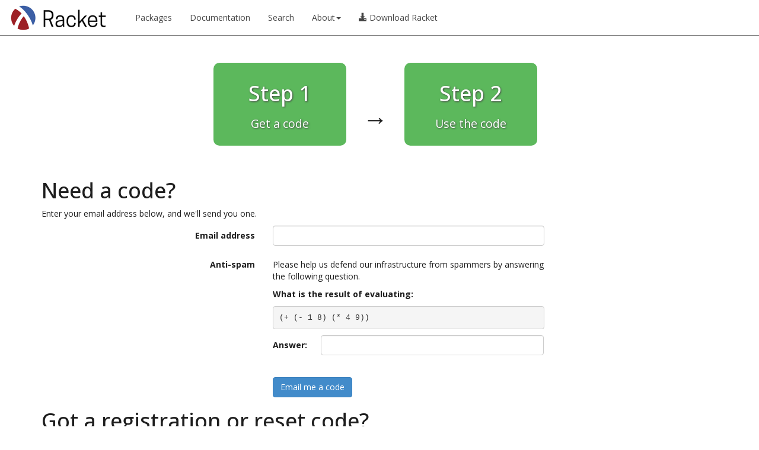

--- FILE ---
content_type: text/html; charset=utf-8
request_url: https://pkgd.racket-lang.org/pkgn/register-or-reset?k=https%3A%2F%2Fpkgd.racket-lang.org%2Fpkgn%2Fpackage%2Fdallas
body_size: 1618
content:
<!DOCTYPE html>
<html><head><meta charset="utf-8"/><meta http-equiv="X-UA-Compatible" content="IE=edge"/><meta name="viewport" content="width=device-width, initial-scale=1"/><title>Register/Reset Account</title><link rel="stylesheet" href="https://pkgs.racket-lang.org/bootstrap/css/bootstrap.min.css" type="text/css"/><link rel="stylesheet" href="https://pkgs.racket-lang.org/jquery-ui.min.css" type="text/css"/><link rel="stylesheet" href="https://pkgs.racket-lang.org/style.css" type="text/css"/><link rel="alternate" type="application/atom+xml" title="Atom Feed" href="https://pkgs.racket-lang.org/atom.xml"/></head><body><nav class="navbar navbar-inverse navbar-fixed-top" role="navigation"><div class="container-fluid"><div class="navbar-header"><button type="button" class="navbar-toggle collapsed" data-toggle="collapse" data-target="#navbar"><span class="sr-only">Toggle navigation</span><span class="icon-bar"></span><span class="icon-bar"></span><span class="icon-bar"></span></button><a href="https://www.racket-lang.org/"><img src="https://pkgs.racket-lang.org/logo-and-text.png" height="60" alt="Racket Package Index"/></a></div><div id="navbar" class="collapse navbar-collapse"><ul class="nav navbar-nav"><li><a href="https://pkgs.racket-lang.org/index.html">Packages</a></li><li><a href="https://docs.racket-lang.org/">Documentation</a></li><li><a href="https://pkgd.racket-lang.org/pkgn/search">Search</a></li><li class="dropdown"><a href="#" class="dropdown-toggle" data-toggle="dropdown" role="button" aria-haspopup="true" aria-expanded="false">About<span class="caret"></span></a><ul class="dropdown-menu"><li><a href="https://docs.racket-lang.org/pkg/getting-started.html">The Racket Package System</a></li><li><a href="https://pkg-build.racket-lang.org/about.html">Package Builds</a></li></ul></li><li><a href="https://download.racket-lang.org/"><div><span class="glyphicon glyphicon-download-alt"></span> Download Racket</div></a></li></ul></div></div></nav><div class="container"><div class="registration-step-container"><div class="registration-step"><div><h1>Step 1</h1><p>Get a code</p></div></div><span class="registration-step-arrow">→</span><div class="registration-step"><div><h1>Step 2</h1><p>Use the code</p></div></div></div><div><h1>Need a code?</h1><p>Enter your email address below, and we'll send you one.</p><form class="form-horizontal" method="post" action="https://pkgd.racket-lang.org/pkgn/register-or-reset;((%22k%22%20.%20%22(676025%201%2074931797)%22))" role="form"><div class="form-group"><label class="control-label col-sm-offset-1 col-sm-3" for="email">Email address</label><div class="col-sm-5"><input class="form-control" type="email" name="email_for_code" id="email_for_code" value=""/></div></div><div class="form-group"><label class="control-label col-sm-offset-1 col-sm-3" for="antispam">Anti-spam</label><div class="col-sm-5"><div class="form-control-static"><p>Please help us defend our infrastructure from spammers by answering the following question.</p><div><p><b>What is the result of evaluating:</b></p><pre><code>(+ (- 1 8) (* 4 9))</code></pre></div><div class="form-group"><div class="col-sm-2"><p class="form-control-static"><b>Answer:</b></p></div><div class="col-sm-10"><input class="form-control" type="text" name="question_answer" id="question_answer" value=""/></div></div><input class="form-control not-shown-to-humans" type="text" name="body" id="body" value=""/></div></div></div><div class="form-group"><div class="col-sm-offset-4 col-sm-5"><button type="submit" class="btn btn-primary">Email me a code</button></div></div></form></div><div><h1>Got a registration or reset code?</h1><p>Great! Enter it below, with your chosen password, to log in.</p><form class="form-horizontal" method="post" action="https://pkgd.racket-lang.org/pkgn/register-or-reset;((%22k%22%20.%20%22(676025%202%2065692404)%22))" role="form"><div class="form-group"><label class="control-label col-sm-offset-1 col-sm-3" for="email">Email address</label><div class="col-sm-5"><input class="form-control" type="email" name="email" id="email" value=""/></div></div><div class="form-group"><label class="control-label col-sm-offset-1 col-sm-3" for="code">Code</label><div class="col-sm-5"><input class="form-control" type="text" name="code" id="code" value=""/></div></div><div class="form-group"><label class="control-label col-sm-offset-1 col-sm-3" for="password">Password</label><div class="col-sm-5"><input class="form-control" type="password" name="password" id="password" value=""/></div></div><div class="form-group"><label class="control-label col-sm-offset-1 col-sm-3" for="password">Confirm password</label><div class="col-sm-5"><input class="form-control" type="password" name="confirm_password" id="confirm_password" value=""/></div></div><div class="form-group"><div class="col-sm-offset-4 col-sm-5"><button type="submit" class="btn btn-primary">Continue</button></div></div></form></div></div><script>PkgSiteDynamicBaseUrl = 'https://pkgd.racket-lang.org/pkgn';PkgSiteStaticBaseUrl = 'https://pkgs.racket-lang.org';IsStaticPage = false;</script><script type="text/javascript" src="https://pkgs.racket-lang.org/jquery.min.js"></script><script type="text/javascript" src="https://pkgs.racket-lang.org/jquery.tablesorter.min.js"></script><script type="text/javascript" src="https://pkgs.racket-lang.org/jquery-ui.min.js"></script><script type="text/javascript" src="https://pkgs.racket-lang.org/bootstrap/js/bootstrap.min.js"></script><script type="text/javascript" src="https://pkgs.racket-lang.org/site.js"></script></body></html>